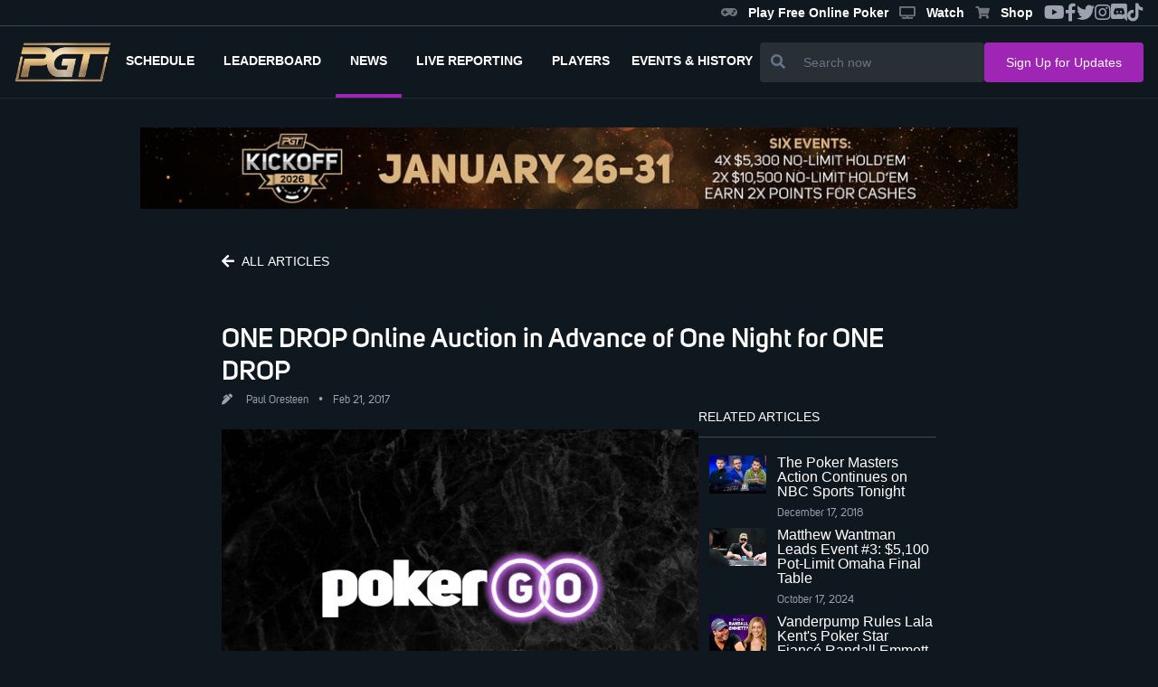

--- FILE ---
content_type: text/html
request_url: https://www.pgt.com/news/one-drop-online-auction
body_size: 6547
content:
<!DOCTYPE html>
<html lang="en">
	<head>
		<meta charset="utf-8" />
		<link rel="icon" href="../favicon-16x16.png" />
		<meta name="viewport" content="width=device-width" />
		
		<link href="../_app/immutable/assets/0.9c2d6043.css" rel="stylesheet">
		<link href="../_app/immutable/assets/PgtButton.4aba8be6.css" rel="stylesheet">
		<link href="../_app/immutable/assets/PgtNewsTitle.9f6eb57c.css" rel="stylesheet">
		<link href="../_app/immutable/assets/PgtNewsCard.c0e6d497.css" rel="stylesheet"><title>ONE DROP Online Auction in Advance of One Night for ONE DROP | PGT</title><!-- HEAD_svelte-2cgong_START --><meta property="og:locale" content="en_US"><meta property="og:type" content="website"><meta property="og:site_name" content="PokerGO Tour"><meta property="og:image:width" content="800"><meta property="og:image:height" content="520"><meta property="og:title" content="ONE DROP Online Auction in Advance of One Night for ONE DROP | PGT"><meta property="og:url" content="https://www.pgt.com/news/one-drop-online-auction"><meta property="og:image" content="https://pgt.pokergomedia.com/cdn-cgi/image/fit=contain,width=1280/2022/06/1bf704d2-pokergo-editorial-1200x800-1.png"><meta property="og:image:secure_url" content="https://pgt.pokergomedia.com/cdn-cgi/image/fit=contain,width=1280/2022/06/1bf704d2-pokergo-editorial-1200x800-1.png"><meta property="og:description" content="<p>The ONE DROP Foundation which gave poker the first $1 million charity driven poker tournament, The Big One for ONE DROP and in alternating years the $111,111 High Roller, has <a href=&quot;https://www.charitybuzz.com/support/OneDrop&quot; target=&quot;_blank&quot;>an exclusive online luxury auction</a> to benefit One Ni..."><meta property="twitter:site" content="@PokerGONews"><meta property="twitter:creator" content="@PokerGONews"><meta name="twitter:title" content="ONE DROP Online Auction in Advance of One Night for ONE DROP | PGT"><meta name="twitter:image" content="https://pgt.pokergomedia.com/cdn-cgi/image/fit=contain,width=1280/2022/06/1bf704d2-pokergo-editorial-1200x800-1.png"><meta name="twitter:description" content="<p>The ONE DROP Foundation which gave poker the first $1 million charity driven poker tournament, The Big One for ONE DROP and in alternating years the $111,111 High Roller, has <a href=&quot;https://www.charitybuzz.com/support/OneDrop&quot; target=&quot;_blank&quot;>an exclusive online luxury auction</a> to benefit One Ni..."><meta name="description" content="<p>The ONE DROP Foundation which gave poker the first $1 million charity driven poker tournament, The Big One for ONE DROP and in alternating years the $111,111 High Roller, has <a href=&quot;https://www.charitybuzz.com/support/OneDrop&quot; target=&quot;_blank&quot;>an exclusive online luxury auction</a> to benefit One Ni..."><!-- HEAD_svelte-2cgong_END -->
		<script async src="https://platform.twitter.com/widgets.js" charset="utf-8"></script>
		<link rel="stylesheet" href="https://cdnjs.cloudflare.com/ajax/libs/font-awesome/5.15.1/css/all.min.css" />
		<script src="https://cdnjs.cloudflare.com/ajax/libs/flowbite/1.8.1/flowbite.min.js"></script>
	</head>
	<body data-sveltekit-preload-data="hover">
		<div style="display: contents">


<div id="app" class="2xl:container mx-auto relative">
  <div class=" z-30 flex justify-between items-center border-b border-solid border-primary-100 svelte-1jkwd39"><div class="flex items-center">

    </div>
  <ul class="hidden md:flex gap-4 text-gray-400 text-xl mr-4 items-center sm:hidden lg:flex"><div class="flex gap-5">

  
</div>
    <li class="hover:text-secondary-300 text-xs"><a href="https://playpokergo.onelink.me/YuJc/itzczsn8" target="_blank" class="header-link svelte-1jkwd39"><i class="fas fa-solid fa-gamepad icon svelte-1jkwd39"></i>Play Free Online Poker
      </a></li>
    <li class="hover:text-secondary-300 text-xs"><a href="https://www.pokergo.com/" target="_blank" class="header-link svelte-1jkwd39"><i class="fas fa-solid fa-tv icon svelte-1jkwd39"></i>Watch
      </a></li>
    <li class="hover:text-secondary-300 text-xs"><a href="https://shop.pokergo.com/" target="_blank" class="header-link svelte-1jkwd39"><i class="fas fa-shopping-cart icon svelte-1jkwd39"></i>Shop
      </a></li>
    <li class="hover:text-secondary-300"><a href="https://www.youtube.com/channel/UCOPw3R-TUUNqgN2bQyidW2w" target="_blank"><i class="fab fa-youtube"></i></a></li>
    <li class="hover:text-secondary-300"><a href="https://www.facebook.com/pokergo" target="_blank"><i class="fab fa-facebook-f"></i></a></li>
    <li class="hover:text-secondary-300"><a href="https://twitter.com/Pokergonews" target="_blank"><i class="fab fa-twitter"></i></a></li>
    <li class="hover:text-secondary-300"><a href="https://www.instagram.com/pokergonews/?hl=en" target="_blank"><i class="fab fa-instagram"></i></a></li>
    <li class="hover:text-secondary-300"><a href="https://discord.gg/pokergo" target="_blank"><i class="fab fa-discord"></i></a></li>
    <li class="hover:text-secondary-300"><a href="https://www.tiktok.com/@pokergo" target="_blank"><i class="fab fa-tiktok"></i></a></li></ul>
</div>
  <div><section class="!h-20 flex justify-between w-full h-full border-b border-solid border-gray-800 px-4 lg:gap-5 lg:gap-10"><a href="/" class="hover:text-secondary-300 flex items-center"><div><img src="/_app/immutable/assets/pgtlogo.7e613681.png" alt="Logo-PGT" class="object-contain h-11"></div></a>
    <div class="flex justify-end z-40"><div class="fixed lg:hidden top-0 left-0 right-0 w-full h-full z-20 bg-primary-600 transform transition-all delay-300 duration-75     translate-x-full"></div>
      <div class="fixed flex flex-col py-4 lg:p-0 top-0 right-0 bottom-0 w-4/5 max-w-sm overflow-visible bg-primary-300 z-40 transform transition delay-200 duration-500 lg:relative lg:flex-row lg:max-w-none lg:w-full lg:justify-between lg:z-0 lg:bg-transparent lg:transform-none lg:transition-none overscroll-none translate-x-full"><div class="lg:hidden absolute top-0 right-0 m-2 p-2 cursor-pointer text-white"><i class="fas fa-times icon"></i></div>

        <ul class="flex flex-col mt-6 uppercase text-white font-bold lg:flex-row lg:mt-0"><li class="flex-shrink-0 relative lg:border-b-4 border-solid lg:border-transparent lg:flex lg:items-center lg:px-2  lg:hidden svelte-c0spgd"><a href="/" class="block py-3 px-8 lg:px-2 font-unisans text-sm lg:text-xs xl:text-sm"><span class="lg:ml-0 ml-1">Home</span>
                </a>
            </li><li class="flex-shrink-0 relative lg:border-b-4 border-solid lg:border-transparent lg:flex lg:items-center lg:px-2   svelte-c0spgd"><a href="/schedule" class="block py-3 px-8 lg:px-2 font-unisans text-sm lg:text-xs xl:text-sm"><span class="lg:ml-0 ml-1">Schedule</span>
                </a>
            </li><li class="flex-shrink-0 relative lg:border-b-4 border-solid lg:border-transparent lg:flex lg:items-center lg:px-2   svelte-c0spgd"><a href="/leaderboard" class="block py-3 px-8 lg:px-2 font-unisans text-sm lg:text-xs xl:text-sm"><span class="lg:ml-0 ml-1">Leaderboard</span>
                </a>
            </li><li class="flex-shrink-0 relative lg:border-b-4 border-solid lg:border-transparent lg:flex lg:items-center lg:px-2 active-route bg-gray-800 border-l-4 lg:border-l-0 lg:border-b-4 lg:bg-transparent  svelte-c0spgd"><a href="/news" class="block py-3 px-8 lg:px-2 font-unisans text-sm lg:text-xs xl:text-sm"><span class="lg:ml-0">news</span>
                </a>
            </li><li class="flex-shrink-0 relative lg:border-b-4 border-solid lg:border-transparent lg:flex lg:items-center lg:px-2   svelte-c0spgd"><a href="/live-reporting" class="block py-3 px-8 lg:px-2 font-unisans text-sm lg:text-xs xl:text-sm"><span class="lg:ml-0 ml-1">Live Reporting</span>
                </a>
            </li><li class="flex-shrink-0 relative lg:border-b-4 border-solid lg:border-transparent lg:flex lg:items-center lg:px-2   svelte-c0spgd"><a href="/players" class="block py-3 px-8 lg:px-2 font-unisans text-sm lg:text-xs xl:text-sm"><span class="lg:ml-0 ml-1">Players</span>
                </a>
            </li>
          <li class="relative lg:border-b-4 border-solid lg:border-transparent lg:flex lg:items-center lg:px-2  svelte-c0spgd"><button id="dropdownNavbarLink" data-dropdown-toggle="dropdownNavbar" class="flex-shrink-0 flex items-center justify-between w-full py-3  md:border-0  md:w-auto dark:text-white dark:focus:text-white dark:border-gray-700 
               svelte-c0spgd"><span class="text-sm lg:text-xs xl:text-sm">EVENTS &amp; HISTORY</span></button>
            <div id="dropdownNavbar" class="z-10 lg:translate-x-0 lg:rounded-tl-none lg:rounded-tr-none hidden font-normal bg-white divide-y divide-gray-100 rounded-lg shadow w-44 dark:bg-gray-700 dark:divide-gray-600 svelte-c0spgd"><ul class="py-2 text-sm text-gray-700 dark:text-gray-400" aria-labelledby="dropdownLargeButton"><li aria-labelledby="dropdownNavbarLink"><button id="doubleDropdownButton" data-dropdown-toggle="PGT Championship" data-dropdown-placement="right-start" type="button" class="flex items-center justify-between w-full px-4 py-2 hover:bg-gray-100 dark:hover:bg-gray-600 dark:hover:text-white svelte-c0spgd"><a href="https://www.pgt.com/pgt-championship" class="text-left">PGT Championship</a></button>
                  </li><li aria-labelledby="dropdownNavbarLink"><button id="doubleDropdownButton" data-dropdown-toggle="Super High Roller Bowl" data-dropdown-placement="right-start" type="button" class="flex items-center justify-between w-full px-4 py-2 hover:bg-gray-100 dark:hover:bg-gray-600 dark:hover:text-white svelte-c0spgd"><a href="https://www.pgt.com/super-high-roller-bowl" class="text-left">Super High Roller Bowl</a></button>
                  </li><li aria-labelledby="dropdownNavbarLink"><button id="doubleDropdownButton" data-dropdown-toggle="Poker Masters" data-dropdown-placement="right-start" type="button" class="flex items-center justify-between w-full px-4 py-2 hover:bg-gray-100 dark:hover:bg-gray-600 dark:hover:text-white svelte-c0spgd"><a href="https://www.pgt.com/poker-masters" class="text-left">Poker Masters</a></button>
                  </li><li aria-labelledby="dropdownNavbarLink"><button id="doubleDropdownButton" data-dropdown-toggle="U.S. Poker Open" data-dropdown-placement="right-start" type="button" class="flex items-center justify-between w-full px-4 py-2 hover:bg-gray-100 dark:hover:bg-gray-600 dark:hover:text-white svelte-c0spgd"><a href="https://www.pgt.com/us-poker-open" class="text-left">U.S. Poker Open</a></button>
                  </li><li aria-labelledby="dropdownNavbarLink"><button id="doubleDropdownButton" data-dropdown-toggle="PokerGO Cup" data-dropdown-placement="right-start" type="button" class="flex items-center justify-between w-full px-4 py-2 hover:bg-gray-100 dark:hover:bg-gray-600 dark:hover:text-white svelte-c0spgd"><a href="https://www.pgt.com/pokergo-cup" class="text-left">PokerGO Cup</a></button>
                  </li><li aria-labelledby="dropdownNavbarLink"><button id="doubleDropdownButton" data-dropdown-toggle="PGT PLO Series" data-dropdown-placement="right-start" type="button" class="flex items-center justify-between w-full px-4 py-2 hover:bg-gray-100 dark:hover:bg-gray-600 dark:hover:text-white svelte-c0spgd"><a href="https://www.pgt.com/pgt-plo-series" class="text-left">PGT PLO Series</a></button>
                  </li><li aria-labelledby="dropdownNavbarLink"><button id="doubleDropdownButton" data-dropdown-toggle="Satellites" data-dropdown-placement="right-start" type="button" class="flex items-center justify-between w-full px-4 py-2 hover:bg-gray-100 dark:hover:bg-gray-600 dark:hover:text-white svelte-c0spgd"><a href="https://www.pgt.com/satellites" class="text-left">Satellites</a></button>
                  </li></ul></div></li></ul>
        <div class="flex px-6 mt-6 lg:hidden"><a href="https://shop.pokergo.com/" target="_blank" class="flex flex-col gap-1 items-center justify-center w-full py-2 ml-4 rounded border border-solid border-gray-500 text-gray-500"><i class="fas fa-shopping-cart icon"></i><span class="text-white text-xs font-bold">Shop</span></a></div>

        <div class="lg:hidden flex flex-col px-6 py-8 mt-6 border-t border-solid border-gray-700"><div class="flex flex-col text-gray-400 text-sm font-unisans-regular"><a href="/podcast" class="hover:text-secondary-300">Podcast </a>
            <a href="/press-releases" class="mt-2 hover:text-secondary-300">Press Releases </a>
            <a target="_blank" href="/privacy-policy" class="mt-2 hover:text-secondary-300">Privacy Policy
            </a>
            <a target="_blank" href="/terms-of-use" class="mt-2 hover:text-secondary-300">Terms of Use
            </a>
            <a href="/news" class="mt-2 hover:text-secondary-300">News</a>
            <a href="/about" class="mt-2 hover:text-secondary-300">About</a>
            <a href="/contact-us" class="mt-2 hover:text-secondary-300">Contact </a>
            <a href="https://shop.pokergo.com" target="_blank" class="mt-2 hover:text-secondary-300">Shop</a></div>

          <div class="flex flex-col lg:flex-row items-center mt-10"><div class="text-white font-unisans-regular text-2xl text-center lg:flex lg:wrap lg:text-sm"><p>Watch anywhere.</p>
              <p>On multiple devices.</p></div>
            <div class="flex items-center flex-row mt-4"><a href="https://apps.apple.com/us/app/pokergo-stream-poker-tv/id1235783484"><img src="/images/apple.png" class="w-full lg:w-40" alt="app store"></a>
              <a class="ml-4" href="https://play.google.com/store/apps/details?id=com.pokercentral.poker&hl=en_US&gl=US"><img src="/images/google.png" class="w-full lg:w-40" alt="google play"></a></div></div></div>
        <div class="lg:hidden flex flex-col items-center lg:flex-row lg:justify-between lg:px-20 py-4 border-t border-gray-700 border-solid"><div class="flex text-white text-2xl"><a href="https://www.youtube.com/channel/UCOPw3R-TUUNqgN2bQyidW2w" target="_blank" class="hover:text-secondary-300"><i class="fab fa-youtube" style="font-size: 20px"></i></a>
            <a href="https://www.facebook.com/pokergo" target="_blank" class="ml-6 hover:text-secondary-300"><i class="fab fa-facebook-f" style="font-size: 20px"></i></a>
            <a href="https://twitter.com/Pokergonews" target="_blank" class="ml-6 hover:text-secondary-300"><i class="fab fa-twitter" style="font-size: 20px"></i></a>
            <a href="https://www.instagram.com/pokergonews/?hl=en" target="_blank" class="ml-6 hover:text-secondary-300"><i class="fab fa-instagram" style="font-size: 20px"></i></a>
            <a href="https://discord.gg/pokergo" target="_blank" class="ml-6 hover:text-secondary-300"><i class="fab fa-discord" style="font-size: 20px"></i></a>
            <a href="https://tiktok.com/@pokergo" target="_blank" class="ml-6 hover:text-secondary-300"><i class="fab fa-tiktok" style="font-size: 20px"></i></a></div>
          <div class="mt-4 lg:mt-0"><p class="text-gray-400 text-sm mr-0 lg:mr-6">© 2026 PokerGo ®. All Rights Reserved.
            </p></div></div></div>
      <div class="flex items-center px-2 text-2xl text-gray-200 lg:hidden"><div class="flex"><div class="ml-2"><i class="fas fa-search icon"></i></div></div>
        <div class="ml-6"><i class="fas fa-bars icon"></i></div></div></div>

    <div class="hidden flex-grow px-6 mt-4 lg:flex lg:items-center lg:flex-nowrap lg:gap-7 lg:px-0 lg:mt-0 lg:justify-end"><div class="flex flex-grow items-center justify-end lg:justify-end md:justify-end w-full lg:w-2/4 md:w-2/5 hidden lg:flex"><div class="flex-grow bg-primary-400 rounded flex w-full sm:w-auto"><button class="px-3 text-white bg-transparent"><i class="fas fa-search text-md text-slate-500"></i></button>
    <input type="text" class="px-2 py-3 w-full text-sm border-none border-slate-900 bg-transparent text-white focus:outline-none focus:ring-0" placeholder="Search now" value=""></div></div>
      <div class="flex hidden xl:block"><button style="" class="w-full pgt-btn pgt-btn--secondary pgt-text--primary px-6 py-3 svelte-16x4j6i" to="" href="" >
  <span class="whitespace-nowrap text-sm">Sign Up for Updates</span>
  
</button></div></div>

    </section>
  
</div>
  <div style="flex: 1 1 0%;"><div style="flex: 1">

<div><div class="mt-8"><section><div class=" flex w-full justify-center"><img class="w-11/12 hidden sm:block h-auto max-h-60px sm:w-970px sm:h-90px max-w-full object-cover cursor-pointer" src="https://pgt.pokergomedia.com/cdn-cgi/image/fit=contain,width=1000/banners/16759597-3880X3606.jpg" alt="">
      <img class="w-11/12 block sm:hidden h-auto max-h-60px sm:w-970px sm:h-90px max-w-full object-cover cursor-pointer" src="https://pgt.pokergomedia.com/cdn-cgi/image/fit=contain,width=1000/banners/65b6def6-3880X3606.jpg" alt=""></div></section></div>

  <div class="flex flex-col w-full lg:w-2/3 mx-auto mt-10 px-8 gap-8 mb-10"><div class="relative w-full"><div class="mb-12"><button style="
              background: transparent;
              padding-left: 0;
              justify-content: flex-start;
              gap: 10px;
            " class="w-40 pgt-btn pgt-btn--gray pgt-text--primary px-3 py-2 svelte-16x4j6i" to="" href="" ><i class="mr-3 xs:mr-2 fas fa-arrow-left svelte-16x4j6i"></i>
  <span class="whitespace-nowrap text-sm">ALL ARTICLES</span>
  
</button></div>
      <div class=""><div class="flex sm:flex-row flex-col sm:items-center items-start cursor-pointer"><h1 class="font-unisans-semibold text-xl sm:text-3xl text-white mr-4"><a href="/news/one-drop-online-auction">ONE DROP Online Auction in Advance of One Night for ONE DROP</a></h1>
    </div>
  <div class="flex sm:flex-row flex-col items-start sm:items-center font-unisans-regular text-xs text-gray-400 sm:mt-2 sm:py-0 py-2">

    

    

    

    <span class="mr-4 cursor-pointer"><i class="fas fa-pen-alt mr-3"></i>
        <span><a href="/author/paul-oresteen">Paul Oresteen</a></span>
        <span class="mx-2">•</span>
          <span>Feb 21, 2017</span></span></div>
  </div>
      <div class="w-full flex lg:flex-row flex-col gap-10"><div class="mt-6 lg:w-4/6 min-h-300px"><div class="lg:w-full flex flex-col relative svelte-18vqq1z"><div class="relative w-full"><div class="w-full overflow-hidden z-10"><a href="/news/one-drop-online-auction"><img class="object-cover w-full z-20" src="https://pgt.pokergomedia.com/cdn-cgi/image/fit=contain,width=1280,quality=65/2022/06/1bf704d2-pokergo-editorial-1200x800-1.png" alt="Featured News Card"></a></div>
      <div class="absolute bottom-0 w-full z-20 h-ol svelte-18vqq1z"></div></div>
    
    <div class="absolute bottom-0  max-h-full z-30 px-4 pb-4 w-full mt-4 svelte-18vqq1z"><div class="lg:block mb-2 hidden">
          <div class="font-bold text-slate-700 leading-snug text-white font-unisans-regular"></div>
        </div>
      
      
      
      </div>
</div></div>
        <div class="hidden sm:block lg:w-2/6"><p class="uppercase font-unisans border-b border text-sm text-white pb-3" style="border-bottom:.5px solid #f7f7f738">Related Articles
          </p>
          <div class="flex lg:flex-col flex-col gap-4 mt-5 overflow-hidden"><div class="min-h-200px flex lg:flex-col flex-col gap-4"><div class=" cursor-pointer w-full mb-2 svelte-4k0g1u"><div class="sm:flex flex-row justify-items-stretch w-full"><div class="flex-shrink-0 relative order-last sm:order-first w-full sm:w-1/3 sm:px-1 md:px-3"><div><a href="/news/wsop-2025-day-2-recap-keokham-wins-first-wsop-bracelet-of-2025-jake-schwartz-leads-5000-nlhe-event"><img class="w-full h-full object-center object-cover z-10" src="https://pgt.pokergomedia.com/cdn-cgi/image/fit=contain,width=1600,quality=65/WSOP2025Event02WinnerPhoviengKeokham2025WSOPMiguelCMC20265019a02f08ff0d4f6fabab1f20681fd384.jpg" alt="WSOP 2025 Day 2 Recap: Keokham Wins First WSOP Bracelet of 2025, Jake Schwartz Leads $5,000 NLHE Event"></a></div>
        </div>
      <div class="w-full sm:w-1/3 flex-grow flex flex-col justify-start mt-5 sm:mt-0"><p class="false false text-white svelte-4k0g1u"><a href="/news/wsop-2025-day-2-recap-keokham-wins-first-wsop-bracelet-of-2025-jake-schwartz-leads-5000-nlhe-event">WSOP 2025 Day 2 Recap: Keokham Wins First WSOP Bracelet of 2025, Jake Schwartz Leads $5,000 NLHE Event</a></p>
        <div class="flex items-center">
          <span class="text-xs font-unisans-regular cursor-pointer text-gray-400 pt-2">
              <span></span>
              

              May 29, 2025</span></div>
        
        
        </div></div>
</div><div class=" cursor-pointer w-full mb-2 svelte-4k0g1u"><div class="sm:flex flex-row justify-items-stretch w-full"><div class="flex-shrink-0 relative order-last sm:order-first w-full sm:w-1/3 sm:px-1 md:px-3"><div><a href="/news/heads-up-with-remko-jared-tendler"><img class="w-full h-full object-center object-cover z-10" src="https://pgt.pokergomedia.com/cdn-cgi/image/fit=contain,width=1600,quality=65/2018/06/HU9.jpg" alt="Heads Up with Remko – Jared Tendler"></a></div>
        </div>
      <div class="w-full sm:w-1/3 flex-grow flex flex-col justify-start mt-5 sm:mt-0"><p class="false false text-white svelte-4k0g1u"><a href="/news/heads-up-with-remko-jared-tendler">Heads Up with Remko – Jared Tendler</a></p>
        <div class="flex items-center">
          <span class="text-xs font-unisans-regular cursor-pointer text-gray-400 pt-2">
              <span></span>
              

              June 28, 2018</span></div>
        
        
        </div></div>
</div><div class=" cursor-pointer w-full mb-2 svelte-4k0g1u"><div class="sm:flex flex-row justify-items-stretch w-full"><div class="flex-shrink-0 relative order-last sm:order-first w-full sm:w-1/3 sm:px-1 md:px-3"><div><a href="/news/sons-of-poker-anarchy-stars-the-galfonds"><img class="w-full h-full object-center object-cover z-10" src="https://pgt.pokergomedia.com/cdn-cgi/image/fit=contain,width=1600,quality=65/PhilGalfond_SOA.jpg" alt="Sons of Poker Anarchy Stars the Galfonds"></a></div>
        </div>
      <div class="w-full sm:w-1/3 flex-grow flex flex-col justify-start mt-5 sm:mt-0"><p class="false false text-white svelte-4k0g1u"><a href="/news/sons-of-poker-anarchy-stars-the-galfonds">Sons of Poker Anarchy Stars the Galfonds</a></p>
        <div class="flex items-center">
          <span class="text-xs font-unisans-regular cursor-pointer text-gray-400 pt-2">
              <span></span>
              

              December 3, 2018</span></div>
        
        
        </div></div>
</div></div>

            <div><div class="flex items-center sm:ml-3"><p class="mr-6 font-unisans-semibold text-xs text-white uppercase">Share this
                </p>
                <a href="facebookShare" target="_blank" class="mr-4 text-gray-500 text-lg hover:text-secondary-300"><i class="fab fa-facebook-f"></i></a>
                <a href="twitterShare" target="_blank" class="mr-4 text-gray-500 text-lg hover:text-secondary-300"><i class="fab fa-twitter"></i></a>
                <a href="/cdn-cgi/l/email-protection#dde2bfb2b9a4e0b5a9a9adaee7f2f2aaaaaaf3adbaa9f3beb2b0f2b3b8aaaef2b2b3b8f0b9afb2adf0b2b3b1b4b3b8f0bca8bea9b4b2b3" target="_blank" class="mr-4 text-gray-500 text-lg hover:text-secondary-300"><i class="fas fa-envelope"></i></a></div></div></div></div></div>
      <div class="w-full mt-10 gap-8 mb-10 flex-col lg:flex-row"><div class="w-full flex flex-row gap-10 news-detail__main min-h-100px"><div class="text-sm mb-2 text-gray-400 w-full lg:w-6/6"><div><div><div><!-- HTML_TAG_START --><p>The ONE DROP Foundation which gave poker the first $1 million charity driven poker tournament, The Big One for ONE DROP and in alternating years the $111,111 High Roller, has <a href="https://www.charitybuzz.com/support/OneDrop" target="_blank">an exclusive online luxury auction</a> to benefit One Night for One Drop.</p>
<p> </p>
<!-- HTML_TAG_END --></div>
    </div><div><div><div></div>
        </div>
    </div><div><div><!-- HTML_TAG_START -->
<p> <script data-cfasync="false" src="/cdn-cgi/scripts/5c5dd728/cloudflare-static/email-decode.min.js"></script><script async src="//platform.twitter.com/widgets.js" charset="utf-8"></script> </p>
<p> The online auction in advance of the fundraiser includes private 10-hour flight on a Bombardier Challenger 350, a vacation with Sir Richard Branson at the Necker Cup in the British Virgin Islands and private poker lessons with Poker Central ambassador Daniel Negreanu.</p>
<p>The&nbsp;<a href="https://onenight.onedrop.org/en/" target="_blank">One Night for One Drop</a>&nbsp;is a VIP event at New York-New York Zumanity Theatre in Las Vegas on March 3rd. The cast of Cirque Du Soleil created a one night only performance for the fifth annual event.</p>
<p> Other items up for auction include original artwork, Las Vegas experiences spanning from Steve Aoki, Jennifer Lopez to Donnie and Marie and even a four-day session at Tree Sound Studios in Atlanta.</p>
<p> Cirque Du Soleil released a sneak peak of the special performance.</p>
<p> <!-- HTML_TAG_END --></div>
    </div><div><div><div></div>
        </div>
    </div><div><div><!-- HTML_TAG_START --></p>
<p> Olympian and poker enthusiast Michael Phelps is advertised for the event, alongside Jon Legend, Britney Spears and Danny Elfman.</p>
<p> Negreanu said that if anyone is looking for a gift for the All-Time money winner would be the Branson vacation. The tennis event is the most exclusive Pro-Am in the world November 27 &ndash; December 2, 2017.</p>
<!-- HTML_TAG_END --></div>
    </div></div>
            </div></div>
        </div>
      
      <div class="sm:hidden"><p class="uppercase font-unisans border-b border text-sm text-white pb-3" style="border-bottom:.5px solid #f7f7f738">Related Articles
        </p>
        <div class="flex lg:flex-col flex-col gap-4 mt-5 overflow-hidden"><div class=" cursor-pointer w-full mb-2 svelte-4k0g1u"><div class="sm:flex flex-row justify-items-stretch w-full"><div class="flex-shrink-0 relative order-last sm:order-first w-full sm:w-1/3 sm:px-1 md:px-3"><div><a href="/news/wsop-2025-day-2-recap-keokham-wins-first-wsop-bracelet-of-2025-jake-schwartz-leads-5000-nlhe-event"><img class="w-full h-full object-center object-cover z-10" src="https://pgt.pokergomedia.com/cdn-cgi/image/fit=contain,width=1600,quality=65/WSOP2025Event02WinnerPhoviengKeokham2025WSOPMiguelCMC20265019a02f08ff0d4f6fabab1f20681fd384.jpg" alt="WSOP 2025 Day 2 Recap: Keokham Wins First WSOP Bracelet of 2025, Jake Schwartz Leads $5,000 NLHE Event"></a></div>
        </div>
      <div class="w-full sm:w-1/3 flex-grow flex flex-col justify-start mt-5 sm:mt-0"><p class="false false text-white svelte-4k0g1u"><a href="/news/wsop-2025-day-2-recap-keokham-wins-first-wsop-bracelet-of-2025-jake-schwartz-leads-5000-nlhe-event">WSOP 2025 Day 2 Recap: Keokham Wins First WSOP Bracelet of 2025, Jake Schwartz Leads $5,000 NLHE Event</a></p>
        <div class="flex items-center">
          <span class="text-xs font-unisans-regular cursor-pointer text-gray-400 pt-2">
              <span></span>
              

              May 29, 2025</span></div>
        
        
        </div></div>
</div><div class=" cursor-pointer w-full mb-2 svelte-4k0g1u"><div class="sm:flex flex-row justify-items-stretch w-full"><div class="flex-shrink-0 relative order-last sm:order-first w-full sm:w-1/3 sm:px-1 md:px-3"><div><a href="/news/heads-up-with-remko-jared-tendler"><img class="w-full h-full object-center object-cover z-10" src="https://pgt.pokergomedia.com/cdn-cgi/image/fit=contain,width=1600,quality=65/2018/06/HU9.jpg" alt="Heads Up with Remko – Jared Tendler"></a></div>
        </div>
      <div class="w-full sm:w-1/3 flex-grow flex flex-col justify-start mt-5 sm:mt-0"><p class="false false text-white svelte-4k0g1u"><a href="/news/heads-up-with-remko-jared-tendler">Heads Up with Remko – Jared Tendler</a></p>
        <div class="flex items-center">
          <span class="text-xs font-unisans-regular cursor-pointer text-gray-400 pt-2">
              <span></span>
              

              June 28, 2018</span></div>
        
        
        </div></div>
</div><div class=" cursor-pointer w-full mb-2 svelte-4k0g1u"><div class="sm:flex flex-row justify-items-stretch w-full"><div class="flex-shrink-0 relative order-last sm:order-first w-full sm:w-1/3 sm:px-1 md:px-3"><div><a href="/news/sons-of-poker-anarchy-stars-the-galfonds"><img class="w-full h-full object-center object-cover z-10" src="https://pgt.pokergomedia.com/cdn-cgi/image/fit=contain,width=1600,quality=65/PhilGalfond_SOA.jpg" alt="Sons of Poker Anarchy Stars the Galfonds"></a></div>
        </div>
      <div class="w-full sm:w-1/3 flex-grow flex flex-col justify-start mt-5 sm:mt-0"><p class="false false text-white svelte-4k0g1u"><a href="/news/sons-of-poker-anarchy-stars-the-galfonds">Sons of Poker Anarchy Stars the Galfonds</a></p>
        <div class="flex items-center">
          <span class="text-xs font-unisans-regular cursor-pointer text-gray-400 pt-2">
              <span></span>
              

              December 3, 2018</span></div>
        
        
        </div></div>
</div>
          <div><div class="flex items-center sm:ml-3"><p class="mr-6 font-unisans-semibold text-xs text-white uppercase">Share this
              </p>
              <a href="https://www.facebook.com/share.php?u=https://www.pgt.com/news/one-drop-online-auction" target="_blank" class="mr-4 text-gray-500 text-lg hover:text-secondary-300"><i class="fab fa-facebook-f"></i></a>
              <a href="https://www.twitter.com/share?url=https://www.pgt.com/news/one-drop-online-auction&amp;text=ONE%20DROP%20Online%20Auction%20in%20Advance%20of%20One%20Night%20for%20ONE%20DROP" target="_blank" class="mr-4 text-gray-500 text-lg hover:text-secondary-300"><i class="fab fa-twitter"></i></a>
              <a href="/cdn-cgi/l/email-protection#1a2578757e6327726e6e6a692035356d6d6d346a7d6e3479757735747f6d693575747f377e68756a3775747673747f377b6f796e737574" target="_blank" class="mr-4 text-gray-500 text-lg hover:text-secondary-300"><i class="fas fa-envelope"></i></a></div></div></div></div>
      <div class="mt-6 flex flex-col gap-8 border-solid border-primary-100 pb-8"><div class="flex w-full border-t border-b border-solid border-primary-100 "><div class="p-4 gap-5 sm:gap-0 flex justify-between"><div class=" cursor-pointer w-full mb-2 svelte-4k0g1u"><div class="sm:flex flex-row justify-items-stretch w-full"><div class="flex-shrink-0 relative order-last sm:order-first w-full sm:w-1/3 sm:px-1 md:px-3"><div><a href="/news/pokerstars-sunday-million-11th-anniversary"><img class="w-full h-full object-center object-cover z-10" src="https://pgt.pokergomedia.com/cdn-cgi/image/fit=contain,width=1600,quality=65/2017/12/PStars20Millions.jpg" alt="PokerStars Guaranteeing Ten $1 Million First Place Prizes"></a></div>
        </div>
      <div class="w-full sm:w-1/3 flex-grow flex flex-col justify-start mt-5 sm:mt-0"><p class="false false text-white svelte-4k0g1u"><a href="/news/pokerstars-sunday-million-11th-anniversary">PokerStars Guaranteeing Ten $1 Million First Place Prizes</a></p>
        <div class="flex items-center">
          <span class="text-xs font-unisans-regular cursor-pointer text-gray-400 pt-2">
              <span></span>
              

              March 31, 2017</span></div>
        
        
        </div></div>
</div>
            <div class=" cursor-pointer w-full mb-2 svelte-4k0g1u"><div class="sm:flex flex-row justify-items-stretch w-full"><div class="flex-shrink-0 relative order-last sm:order-first w-full sm:w-1/3 sm:px-1 md:px-3"><div><a href="/news/wpt500-returns-to-aria"><img class="w-full h-full object-center object-cover z-10" src="https://pgt.pokergomedia.com/cdn-cgi/image/fit=contain,width=1600,quality=65/2022/06/1bf704d2-pokergo-editorial-1200x800-1.png" alt="WPT500 Returns To ARIA"></a></div>
        </div>
      <div class="w-full sm:w-1/3 flex-grow flex flex-col justify-start mt-5 sm:mt-0"><p class="false false text-white svelte-4k0g1u"><a href="/news/wpt500-returns-to-aria">WPT500 Returns To ARIA</a></p>
        <div class="flex items-center">
          <span class="text-xs font-unisans-regular cursor-pointer text-gray-400 pt-2">
              <span></span>
              

              March 31, 2017</span></div>
        
        
        </div></div>
</div></div></div></div></div></div>
</div></div></div>

  <footer class="flex flex-col border-t border-solid border-gray-700"><div class="flex flex-col mx-6 lg:mx-0 lg:flex-row lg:justify-between lg:px-20 py-8 items-center"><div class="flex flex-col lg:flex-row items-center"><div class="text-white font-unisans-regular text-2xl text-center lg:flex lg:wrap lg:text-sm"><p class="mr-0 lg:mr-1">Watch anywhere.</p>
          <p>On multiple devices.</p></div>
        <div class="flex items-center flex-row mt-4 lg:mt-0 lg:ml-4"><a href="https://apps.apple.com/us/app/pokergo-stream-poker-tv/id1235783484"><img src="/images/apple.png" class="w-full lg:w-40" alt="app shrefre"></a>
          <a class="ml-4" href="https://play.google.com/shrefre/apps/details?id=com.pokercentral.poker&hl=en_US&gl=US"><img src="/images/google.png" class="w-full lg:w-40" alt="google play"></a></div></div>
      <div class="w-full text-gray-400 text-lg sm:text-sm font-unisans-regular lg:order-first mt-10 lg:mt-0"><div class="flex flex-col sm:flex-row flex-nowrap justify-center gap-1 sm:gap-0"><a href="/press-releases" class="ml-2 sm:ml-4 hover:text-secondary-300">Press Releases</a>
          <a href="/podcast" class="ml-2 sm:ml-4 hover:text-secondary-300">Podcast </a>
          <a href="/satellites" class="ml-2 sm:ml-4 hover:text-secondary-300">Satellites </a>
          <a target="_blank" href="/privacy-policy" class="ml-2 sm:ml-4 hover:text-secondary-300">Privacy Policy</a>
          <a target="_blank" href="/terms-of-use" class="ml-2 sm:ml-4 hover:text-secondary-300">Terms of Use</a>
          <a href="/news" class="ml-2 sm:ml-4 hover:text-secondary-300">News</a>
          <a href="/about" class="ml-2 sm:ml-4 hover:text-secondary-300">About</a>
          <a href="/contact-us" class="ml-2 sm:ml-4 hover:text-secondary-300">Contact</a>
          <a href="/careers" class="ml-2 sm:ml-4 hover:text-secondary-300">Careers</a>
          <a href="https://shop.pokergo.com" target="_blank" class="ml-2 sm:ml-4 hover:text-secondary-300">Shop</a>

          <span class="ml-2 sm:ml-4 hover:text-secondary-300 cursor-pointer">Cookie Preferences</span></div>

        <div class="flex flex-col sm:flex-row flex-nowrap justify-center sm:mt-2"><a href="/dream-seat" class="ml-2 sm:ml-4 text-secondary-300 hover:text-secondary"><span class="hidden sm:inline">Click here to find out how to win a Dream Seat into the PGT Championship $1,000,000
              Freeroll
            </span>
            <span class="sm:hidden">Dream Seat </span></a></div></div></div>

    <div class="lg:px-4"><div class="flex flex-col items-center lg:flex-row lg:justify-between lg:px-20 py-4 border-t border-gray-700 border-solid"><div class="flex text-white text-2xl"><a href="https://www.youtube.com/channel/UCOPw3R-TUUNqgN2bQyidW2w" target="_blank" class="ml-3 sm:ml-6 hover:text-secondary-300"><i class="fab fa-youtube" style="font-size: 20px"></i></a>
          <a href="https://www.facebook.com/pokergo" target="_blank" class="ml-3 sm:ml-6 hover:text-secondary-300"><i class="fab fa-facebook-f" style="font-size: 20px"></i></a>
          <a href="https://twitter.com/Pokergonews" target="_blank" class="ml-3 sm:ml-6 hover:text-secondary-300"><i class="fab fa-twitter" style="font-size: 20px"></i></a>
          <a href="https://www.instagram.com/pokergonews/?hl=en" target="_blank" class="ml-3 sm:ml-6 hover:text-secondary-300"><i class="fab fa-instagram" style="font-size: 20px"></i></a>
          <a href="https://discord.gg/pokergo" target="_blank" class="ml-3 sm:ml-6 hover:text-secondary-300"><i class="fab fa-discord" style="font-size: 20px"></i></a>
          <a href="https://tikhrefk.com/@pokergo" target="_blank" class="ml-3 sm:ml-6 hover:text-secondary-300"><i class="fab fa-tikhrefk" style="font-size: 20px"></i></a></div>
        <div class="mt-4 lg:mt-0"><p class="text-gray-400 text-sm mr-0 lg:mr-6">© 2026 PokerGO LLC. All Rights Reserved.
          </p></div></div></div></footer>

</div>


			
			<script data-cfasync="false" src="/cdn-cgi/scripts/5c5dd728/cloudflare-static/email-decode.min.js"></script><script>
				{
					__sveltekit_1j3chgb = {
						base: new URL("..", location).pathname.slice(0, -1),
						env: {"PUBLIC_API_ADDRESS":"https://api.pgt.com/v1/api","PUBLIC_GOOGLE_ANALYTICS_ID":"G-B1NDJDTXTM","PUBLIC_ACCESS_TOKEN":"585090PA87G3498714ER5","PUBLIC_API_KEYk":"1345dbf753515df1e8775d9a5a8bb69e","PUBLIC_DASHBOARD_BASE_URL":"https://pgt-dashboard.dev.poker","PUBLIC_RECAPTCHA_KEY":"6LcO7tEmAAAAACPTfVPzGvCq0_KZ7X7qmK2qtJQ0"}
					};

					const element = document.currentScript.parentElement;

					const data = [null,null];

					Promise.all([
						import("../_app/immutable/entry/start.757656c5.js"),
						import("../_app/immutable/entry/app.cee31724.js")
					]).then(([kit, app]) => {
						kit.start(app, element, {
							node_ids: [0, 13],
							data,
							form: null,
							error: null
						});
					});
				}
			</script>
		</div>
	</body>
</html>


--- FILE ---
content_type: application/javascript
request_url: https://www.pgt.com/_app/immutable/entry/start.757656c5.js
body_size: 9125
content:
import{D as Te,a3 as ye}from"../chunks/index.1c0c7817.js";import{S as Be,a as Ke,I as V,g as Ce,f as Ve,b as we,e as le,s as M,h as ee,i as _e,j as K,P as qe,k as We}from"../chunks/singletons.83a5a276.js";import{R as Fe,H as te}from"../chunks/control.f5b05b5f.js";function Xe(n,o){return n==="/"||o==="ignore"?n:o==="never"?n.endsWith("/")?n.slice(0,-1):n:o==="always"&&!n.endsWith("/")?n+"/":n}function Ze(n){return n.split("%25").map(decodeURI).join("%25")}function Qe(n){for(const o in n)n[o]=decodeURIComponent(n[o]);return n}const et=["href","pathname","search","searchParams","toString","toJSON"];function tt(n,o){const d=new URL(n);for(const i of et)Object.defineProperty(d,i,{get(){return o(),n[i]},enumerable:!0,configurable:!0});return nt(d),d}function nt(n){Object.defineProperty(n,"hash",{get(){throw new Error("Cannot access event.url.hash. Consider using `$page.url.hash` inside a component instead")}})}const at="/__data.json";function rt(n){return n.replace(/\/$/,"")+at}function ze(n){try{return JSON.parse(sessionStorage[n])}catch{}}function Me(n,o){const d=JSON.stringify(o);try{sessionStorage[n]=d}catch{}}function ot(...n){let o=5381;for(const d of n)if(typeof d=="string"){let i=d.length;for(;i;)o=o*33^d.charCodeAt(--i)}else if(ArrayBuffer.isView(d)){const i=new Uint8Array(d.buffer,d.byteOffset,d.byteLength);let u=i.length;for(;u;)o=o*33^i[--u]}else throw new TypeError("value must be a string or TypedArray");return(o>>>0).toString(36)}const fe=window.fetch;window.fetch=(n,o)=>((n instanceof Request?n.method:(o==null?void 0:o.method)||"GET")!=="GET"&&ne.delete(ke(n)),fe(n,o));const ne=new Map;function it(n,o){const d=ke(n,o),i=document.querySelector(d);if(i!=null&&i.textContent){const{body:u,...f}=JSON.parse(i.textContent),k=i.getAttribute("data-ttl");return k&&ne.set(d,{body:u,init:f,ttl:1e3*Number(k)}),Promise.resolve(new Response(u,f))}return fe(n,o)}function st(n,o,d){if(ne.size>0){const i=ke(n,d),u=ne.get(i);if(u){if(performance.now()<u.ttl&&["default","force-cache","only-if-cached",void 0].includes(d==null?void 0:d.cache))return new Response(u.body,u.init);ne.delete(i)}}return fe(o,d)}function ke(n,o){let i=`script[data-sveltekit-fetched][data-url=${JSON.stringify(n instanceof Request?n.url:n)}]`;if(o!=null&&o.headers||o!=null&&o.body){const u=[];o.headers&&u.push([...new Headers(o.headers)].join(",")),o.body&&(typeof o.body=="string"||ArrayBuffer.isView(o.body))&&u.push(o.body),i+=`[data-hash="${ot(...u)}"]`}return i}const ct=/^(\[)?(\.\.\.)?(\w+)(?:=(\w+))?(\])?$/;function lt(n){const o=[];return{pattern:n==="/"?/^\/$/:new RegExp(`^${ut(n).map(i=>{const u=/^\[\.\.\.(\w+)(?:=(\w+))?\]$/.exec(i);if(u)return o.push({name:u[1],matcher:u[2],optional:!1,rest:!0,chained:!0}),"(?:/(.*))?";const f=/^\[\[(\w+)(?:=(\w+))?\]\]$/.exec(i);if(f)return o.push({name:f[1],matcher:f[2],optional:!0,rest:!1,chained:!0}),"(?:/([^/]+))?";if(!i)return;const k=i.split(/\[(.+?)\](?!\])/);return"/"+k.map((w,_)=>{if(_%2){if(w.startsWith("x+"))return be(String.fromCharCode(parseInt(w.slice(2),16)));if(w.startsWith("u+"))return be(String.fromCharCode(...w.slice(2).split("-").map(P=>parseInt(P,16))));const p=ct.exec(w);if(!p)throw new Error(`Invalid param: ${w}. Params and matcher names can only have underscores and alphanumeric characters.`);const[,T,x,S,N]=p;return o.push({name:S,matcher:N,optional:!!T,rest:!!x,chained:x?_===1&&k[0]==="":!1}),x?"(.*?)":T?"([^/]*)?":"([^/]+?)"}return be(w)}).join("")}).join("")}/?$`),params:o}}function ft(n){return!/^\([^)]+\)$/.test(n)}function ut(n){return n.slice(1).split("/").filter(ft)}function dt(n,o,d){const i={},u=n.slice(1);let f=0;for(let k=0;k<o.length;k+=1){const l=o[k];let w=u[k-f];if(l.chained&&l.rest&&f&&(w=u.slice(k-f,k+1).filter(_=>_).join("/"),f=0),w===void 0){l.rest&&(i[l.name]="");continue}if(!l.matcher||d[l.matcher](w)){i[l.name]=w;const _=o[k+1],p=u[k+1];_&&!_.rest&&_.optional&&p&&l.chained&&(f=0);continue}if(l.optional&&l.chained){f++;continue}return}if(!f)return i}function be(n){return n.normalize().replace(/[[\]]/g,"\\$&").replace(/%/g,"%25").replace(/\//g,"%2[Ff]").replace(/\?/g,"%3[Ff]").replace(/#/g,"%23").replace(/[.*+?^${}()|\\]/g,"\\$&")}function pt({nodes:n,server_loads:o,dictionary:d,matchers:i}){const u=new Set(o);return Object.entries(d).map(([l,[w,_,p]])=>{const{pattern:T,params:x}=lt(l),S={id:l,exec:N=>{const P=T.exec(N);if(P)return dt(P,x,i)},errors:[1,...p||[]].map(N=>n[N]),layouts:[0,..._||[]].map(k),leaf:f(w)};return S.errors.length=S.layouts.length=Math.max(S.errors.length,S.layouts.length),S});function f(l){const w=l<0;return w&&(l=~l),[w,n[l]]}function k(l){return l===void 0?l:[u.has(l),n[l]]}}async function ht(n){var o;for(const d in n)if(typeof((o=n[d])==null?void 0:o.then)=="function")return Object.fromEntries(await Promise.all(Object.entries(n).map(async([i,u])=>[i,await u])));return n}const gt=-1,mt=-2,yt=-3,wt=-4,_t=-5,bt=-6;function vt(n,o){if(typeof n=="number")return u(n,!0);if(!Array.isArray(n)||n.length===0)throw new Error("Invalid input");const d=n,i=Array(d.length);function u(f,k=!1){if(f===gt)return;if(f===yt)return NaN;if(f===wt)return 1/0;if(f===_t)return-1/0;if(f===bt)return-0;if(k)throw new Error("Invalid input");if(f in i)return i[f];const l=d[f];if(!l||typeof l!="object")i[f]=l;else if(Array.isArray(l))if(typeof l[0]=="string"){const w=l[0],_=o==null?void 0:o[w];if(_)return i[f]=_(u(l[1]));switch(w){case"Date":i[f]=new Date(l[1]);break;case"Set":const p=new Set;i[f]=p;for(let S=1;S<l.length;S+=1)p.add(u(l[S]));break;case"Map":const T=new Map;i[f]=T;for(let S=1;S<l.length;S+=2)T.set(u(l[S]),u(l[S+1]));break;case"RegExp":i[f]=new RegExp(l[1],l[2]);break;case"Object":i[f]=Object(l[1]);break;case"BigInt":i[f]=BigInt(l[1]);break;case"null":const x=Object.create(null);i[f]=x;for(let S=1;S<l.length;S+=2)x[l[S]]=u(l[S+1]);break;default:throw new Error(`Unknown type ${w}`)}}else{const w=new Array(l.length);i[f]=w;for(let _=0;_<l.length;_+=1){const p=l[_];p!==mt&&(w[_]=u(p))}}else{const w={};i[f]=w;for(const _ in l){const p=l[_];w[_]=u(p)}}return i[f]}return u(0)}const Ge=new Set(["load","prerender","csr","ssr","trailingSlash","config"]);[...Ge];const Et=new Set([...Ge]);[...Et];function kt(n){return n.filter(o=>o!=null)}const St="x-sveltekit-invalidated",z=ze(Be)??{},Q=ze(Ke)??{};function ve(n){z[n]=ee()}function Rt(n,o){var je;const d=pt(n),i=n.nodes[0],u=n.nodes[1];i(),u();const f=document.documentElement,k=[],l=[];let w=null;const _={before_navigate:[],after_navigate:[]};let p={branch:[],error:null,url:null},T=!1,x=!1,S=!0,N=!1,P=!1,G=!1,H=!1,q,$=(je=history.state)==null?void 0:je[V];$||($=Date.now(),history.replaceState({...history.state,[V]:$},"",location.href));const ue=z[$];ue&&(history.scrollRestoration="manual",scrollTo(ue.x,ue.y));let F,ae,Y;async function Se(){if(Y=Y||Promise.resolve(),await Y,!Y)return;Y=null;const e=new URL(location.href),t=X(e,!0);w=null;const r=ae={},a=t&&await he(t);if(r===ae&&a){if(a.type==="redirect")return re(new URL(a.location,e).href,{},[e.pathname],r);a.props.page!==void 0&&(F=a.props.page),q.$set(a.props)}}function Re(e){l.some(t=>t==null?void 0:t.snapshot)&&(Q[e]=l.map(t=>{var r;return(r=t==null?void 0:t.snapshot)==null?void 0:r.capture()}))}function Ae(e){var t;(t=Q[e])==null||t.forEach((r,a)=>{var s,c;(c=(s=l[a])==null?void 0:s.snapshot)==null||c.restore(r)})}function Ie(){ve($),Me(Be,z),Re($),Me(Ke,Q)}async function re(e,{noScroll:t=!1,replaceState:r=!1,keepFocus:a=!1,state:s={},invalidateAll:c=!1},g,m){return typeof e=="string"&&(e=new URL(e,Ce(document))),ce({url:e,scroll:t?ee():null,keepfocus:a,redirect_chain:g,details:{state:s,replaceState:r},nav_token:m,accepted:()=>{c&&(H=!0)},blocked:()=>{},type:"goto"})}async function Le(e){return w={id:e.id,promise:he(e).then(t=>(t.type==="loaded"&&t.state.error&&(w=null),t))},w.promise}async function oe(...e){const r=d.filter(a=>e.some(s=>a.exec(s))).map(a=>Promise.all([...a.layouts,a.leaf].map(s=>s==null?void 0:s[1]())));await Promise.all(r)}function Oe(e){var a;p=e.state;const t=document.querySelector("style[data-sveltekit]");t&&t.remove(),F=e.props.page,q=new n.root({target:o,props:{...e.props,stores:M,components:l},hydrate:!0}),Ae($);const r={from:null,to:{params:p.params,route:{id:((a=p.route)==null?void 0:a.id)??null},url:new URL(location.href)},willUnload:!1,type:"enter"};_.after_navigate.forEach(s=>s(r)),x=!0}async function W({url:e,params:t,branch:r,status:a,error:s,route:c,form:g}){let m="never";for(const b of r)(b==null?void 0:b.slash)!==void 0&&(m=b.slash);e.pathname=Xe(e.pathname,m),e.search=e.search;const v={type:"loaded",state:{url:e,params:t,branch:r,error:s,route:c},props:{constructors:kt(r).map(b=>b.node.component)}};g!==void 0&&(v.props.form=g);let y={},R=!F,A=0;for(let b=0;b<Math.max(r.length,p.branch.length);b+=1){const h=r[b],U=p.branch[b];(h==null?void 0:h.data)!==(U==null?void 0:U.data)&&(R=!0),h&&(y={...y,...h.data},R&&(v.props[`data_${A}`]=y),A+=1)}return(!p.url||e.href!==p.url.href||p.error!==s||g!==void 0&&g!==F.form||R)&&(v.props.page={error:s,params:t,route:{id:(c==null?void 0:c.id)??null},status:a,url:new URL(e),form:g??null,data:R?y:F.data}),v}async function de({loader:e,parent:t,url:r,params:a,route:s,server_data_node:c}){var y,R,A;let g=null;const m={dependencies:new Set,params:new Set,parent:!1,route:!1,url:!1},v=await e();if((y=v.universal)!=null&&y.load){let O=function(...h){for(const U of h){const{href:j}=new URL(U,r);m.dependencies.add(j)}};const b={route:{get id(){return m.route=!0,s.id}},params:new Proxy(a,{get:(h,U)=>(m.params.add(U),h[U])}),data:(c==null?void 0:c.data)??null,url:tt(r,()=>{m.url=!0}),async fetch(h,U){let j;h instanceof Request?(j=h.url,U={body:h.method==="GET"||h.method==="HEAD"?void 0:await h.blob(),cache:h.cache,credentials:h.credentials,headers:h.headers,integrity:h.integrity,keepalive:h.keepalive,method:h.method,mode:h.mode,redirect:h.redirect,referrer:h.referrer,referrerPolicy:h.referrerPolicy,signal:h.signal,...U}):j=h;const C=new URL(j,r);return O(C.href),C.origin===r.origin&&(j=C.href.slice(r.origin.length)),x?st(j,C.href,U):it(j,U)},setHeaders:()=>{},depends:O,parent(){return m.parent=!0,t()}};g=await v.universal.load.call(null,b)??null,g=g?await ht(g):null}return{node:v,loader:e,server:c,universal:(R=v.universal)!=null&&R.load?{type:"data",data:g,uses:m}:null,data:g??(c==null?void 0:c.data)??null,slash:((A=v.universal)==null?void 0:A.trailingSlash)??(c==null?void 0:c.slash)}}function Pe(e,t,r,a,s){if(H)return!0;if(!a)return!1;if(a.parent&&e||a.route&&t||a.url&&r)return!0;for(const c of a.params)if(s[c]!==p.params[c])return!0;for(const c of a.dependencies)if(k.some(g=>g(new URL(c))))return!0;return!1}function pe(e,t){return(e==null?void 0:e.type)==="data"?e:(e==null?void 0:e.type)==="skip"?t??null:null}async function he({id:e,invalidating:t,url:r,params:a,route:s}){if((w==null?void 0:w.id)===e)return w.promise;const{errors:c,layouts:g,leaf:m}=s,v=[...g,m];c.forEach(E=>E==null?void 0:E().catch(()=>{})),v.forEach(E=>E==null?void 0:E[1]().catch(()=>{}));let y=null;const R=p.url?e!==p.url.pathname+p.url.search:!1,A=p.route?s.id!==p.route.id:!1;let O=!1;const b=v.map((E,L)=>{var B;const I=p.branch[L],D=!!(E!=null&&E[0])&&((I==null?void 0:I.loader)!==E[1]||Pe(O,A,R,(B=I.server)==null?void 0:B.uses,a));return D&&(O=!0),D});if(b.some(Boolean)){try{y=await He(r,b)}catch(E){return ie({status:E instanceof te?E.status:500,error:await Z(E,{url:r,params:a,route:{id:s.id}}),url:r,route:s})}if(y.type==="redirect")return y}const h=y==null?void 0:y.nodes;let U=!1;const j=v.map(async(E,L)=>{var ge;if(!E)return;const I=p.branch[L],D=h==null?void 0:h[L];if((!D||D.type==="skip")&&E[1]===(I==null?void 0:I.loader)&&!Pe(U,A,R,(ge=I.universal)==null?void 0:ge.uses,a))return I;if(U=!0,(D==null?void 0:D.type)==="error")throw D;return de({loader:E[1],url:r,params:a,route:s,parent:async()=>{var De;const $e={};for(let me=0;me<L;me+=1)Object.assign($e,(De=await j[me])==null?void 0:De.data);return $e},server_data_node:pe(D===void 0&&E[0]?{type:"skip"}:D??null,E[0]?I==null?void 0:I.server:void 0)})});for(const E of j)E.catch(()=>{});const C=[];for(let E=0;E<v.length;E+=1)if(v[E])try{C.push(await j[E])}catch(L){if(L instanceof Fe)return{type:"redirect",location:L.location};let I=500,D;if(h!=null&&h.includes(L))I=L.status??I,D=L.error;else if(L instanceof te)I=L.status,D=L.body;else{if(await M.updated.check())return await J(r);D=await Z(L,{params:a,url:r,route:{id:s.id}})}const B=await Ue(E,C,c);return B?await W({url:r,params:a,branch:C.slice(0,B.idx).concat(B.node),status:I,error:D,route:s}):await Ne(r,{id:s.id},D,I)}else C.push(void 0);return await W({url:r,params:a,branch:C,status:200,error:null,route:s,form:t?void 0:null})}async function Ue(e,t,r){for(;e--;)if(r[e]){let a=e;for(;!t[a];)a-=1;try{return{idx:a+1,node:{node:await r[e](),loader:r[e],data:{},server:null,universal:null}}}catch{continue}}}async function ie({status:e,error:t,url:r,route:a}){const s={};let c=null;if(n.server_loads[0]===0)try{const y=await He(r,[!0]);if(y.type!=="data"||y.nodes[0]&&y.nodes[0].type!=="data")throw 0;c=y.nodes[0]??null}catch{(r.origin!==location.origin||r.pathname!==location.pathname||T)&&await J(r)}const m=await de({loader:i,url:r,params:s,route:a,parent:()=>Promise.resolve({}),server_data_node:pe(c)}),v={node:await u(),loader:u,universal:null,server:null,data:null};return await W({url:r,params:s,branch:[m,v],status:e,error:t,route:null})}function X(e,t){if(_e(e,K))return;const r=se(e);for(const a of d){const s=a.exec(r);if(s)return{id:e.pathname+e.search,invalidating:t,route:a,params:Qe(s),url:e}}}function se(e){return Ze(e.pathname.slice(K.length)||"/")}function xe({url:e,type:t,intent:r,delta:a}){var m,v;let s=!1;const c={from:{params:p.params,route:{id:((m=p.route)==null?void 0:m.id)??null},url:p.url},to:{params:(r==null?void 0:r.params)??null,route:{id:((v=r==null?void 0:r.route)==null?void 0:v.id)??null},url:e},willUnload:!r,type:t};a!==void 0&&(c.delta=a);const g={...c,cancel:()=>{s=!0}};return P||_.before_navigate.forEach(y=>y(g)),s?null:c}async function ce({url:e,scroll:t,keepfocus:r,redirect_chain:a,details:s,type:c,delta:g,nav_token:m={},accepted:v,blocked:y}){var j,C,E;const R=X(e,!1),A=xe({url:e,type:c,delta:g,intent:R});if(!A){y();return}const O=$;v(),P=!0,x&&M.navigating.set(A),ae=m;let b=R&&await he(R);if(!b){if(_e(e,K))return await J(e);b=await Ne(e,{id:null},await Z(new Error(`Not found: ${e.pathname}`),{url:e,params:{},route:{id:null}}),404)}if(e=(R==null?void 0:R.url)||e,ae!==m)return!1;if(b.type==="redirect")if(a.length>10||a.includes(e.pathname))b=await ie({status:500,error:await Z(new Error("Redirect loop"),{url:e,params:{},route:{id:null}}),url:e,route:{id:null}});else return re(new URL(b.location,e).href,{},[...a,e.pathname],m),!1;else((j=b.props.page)==null?void 0:j.status)>=400&&await M.updated.check()&&await J(e);if(k.length=0,H=!1,N=!0,ve(O),Re(O),(C=b.props.page)!=null&&C.url&&b.props.page.url.pathname!==e.pathname&&(e.pathname=(E=b.props.page)==null?void 0:E.url.pathname),s){const L=s.replaceState?0:1;if(s.state[V]=$+=L,history[s.replaceState?"replaceState":"pushState"](s.state,"",e),!s.replaceState){let I=$+1;for(;Q[I]||z[I];)delete Q[I],delete z[I],I+=1}}w=null,x?(p=b.state,b.props.page&&(b.props.page.url=e),q.$set(b.props)):Oe(b);const{activeElement:h}=document;if(await ye(),S){const L=e.hash&&document.getElementById(decodeURIComponent(e.hash.slice(1)));t?scrollTo(t.x,t.y):L?L.scrollIntoView():scrollTo(0,0)}const U=document.activeElement!==h&&document.activeElement!==document.body;!r&&!U&&Ee(),S=!0,b.props.page&&(F=b.props.page),P=!1,c==="popstate"&&Ae($),_.after_navigate.forEach(L=>L(A)),M.navigating.set(null),N=!1}async function Ne(e,t,r,a){return e.origin===location.origin&&e.pathname===location.pathname&&!T?await ie({status:a,error:r,url:e,route:t}):await J(e)}function J(e){return location.href=e.href,new Promise(()=>{})}function Ye(){let e;f.addEventListener("mousemove",c=>{const g=c.target;clearTimeout(e),e=setTimeout(()=>{a(g,2)},20)});function t(c){a(c.composedPath()[0],1)}f.addEventListener("mousedown",t),f.addEventListener("touchstart",t,{passive:!0});const r=new IntersectionObserver(c=>{for(const g of c)g.isIntersecting&&(oe(se(new URL(g.target.href))),r.unobserve(g.target))},{threshold:0});function a(c,g){const m=Ve(c,f);if(!m)return;const{url:v,external:y,download:R}=we(m,K);if(y||R)return;const A=le(m);if(!A.reload)if(g<=A.preload_data){const O=X(v,!1);O&&Le(O)}else g<=A.preload_code&&oe(se(v))}function s(){r.disconnect();for(const c of f.querySelectorAll("a")){const{url:g,external:m,download:v}=we(c,K);if(m||v)continue;const y=le(c);y.reload||(y.preload_code===qe.viewport&&r.observe(c),y.preload_code===qe.eager&&oe(se(g)))}}_.after_navigate.push(s),s()}function Z(e,t){return e instanceof te?e.body:n.hooks.handleError({error:e,event:t})??{message:t.route.id!=null?"Internal Error":"Not Found"}}return{after_navigate:e=>{Te(()=>(_.after_navigate.push(e),()=>{const t=_.after_navigate.indexOf(e);_.after_navigate.splice(t,1)}))},before_navigate:e=>{Te(()=>(_.before_navigate.push(e),()=>{const t=_.before_navigate.indexOf(e);_.before_navigate.splice(t,1)}))},disable_scroll_handling:()=>{(N||!x)&&(S=!1)},goto:(e,t={})=>re(e,t,[]),invalidate:e=>{if(typeof e=="function")k.push(e);else{const{href:t}=new URL(e,location.href);k.push(r=>r.href===t)}return Se()},invalidate_all:()=>(H=!0,Se()),preload_data:async e=>{const t=new URL(e,Ce(document)),r=X(t,!1);if(!r)throw new Error(`Attempted to preload a URL that does not belong to this app: ${t}`);await Le(r)},preload_code:oe,apply_action:async e=>{if(e.type==="error"){const t=new URL(location.href),{branch:r,route:a}=p;if(!a)return;const s=await Ue(p.branch.length,r,a.errors);if(s){const c=await W({url:t,params:p.params,branch:r.slice(0,s.idx).concat(s.node),status:e.status??500,error:e.error,route:a});p=c.state,q.$set(c.props),ye().then(Ee)}}else e.type==="redirect"?re(e.location,{invalidateAll:!0},[]):(q.$set({form:null,page:{...F,form:e.data,status:e.status}}),await ye(),q.$set({form:e.data}),e.type==="success"&&Ee())},_start_router:()=>{var e;history.scrollRestoration="manual",addEventListener("beforeunload",t=>{var a;let r=!1;if(Ie(),!P){const s={from:{params:p.params,route:{id:((a=p.route)==null?void 0:a.id)??null},url:p.url},to:null,willUnload:!0,type:"leave",cancel:()=>r=!0};_.before_navigate.forEach(c=>c(s))}r?(t.preventDefault(),t.returnValue=""):history.scrollRestoration="auto"}),addEventListener("visibilitychange",()=>{document.visibilityState==="hidden"&&Ie()}),(e=navigator.connection)!=null&&e.saveData||Ye(),f.addEventListener("click",t=>{var A;if(t.button||t.which!==1||t.metaKey||t.ctrlKey||t.shiftKey||t.altKey||t.defaultPrevented)return;const r=Ve(t.composedPath()[0],f);if(!r)return;const{url:a,external:s,target:c,download:g}=we(r,K);if(!a)return;if(c==="_parent"||c==="_top"){if(window.parent!==window)return}else if(c&&c!=="_self")return;const m=le(r);if(!(r instanceof SVGAElement)&&a.protocol!==location.protocol&&!(a.protocol==="https:"||a.protocol==="http:")||g)return;if(s||m.reload){xe({url:a,type:"link"})?P=!0:t.preventDefault();return}const[y,R]=a.href.split("#");if(R!==void 0&&y===location.href.split("#")[0]){if(p.url.hash===a.hash){t.preventDefault(),(A=r.ownerDocument.getElementById(R))==null||A.scrollIntoView();return}if(G=!0,ve($),p.url=a,M.page.set({...F,url:a}),M.page.notify(),!m.replace_state)return;G=!1,t.preventDefault()}ce({url:a,scroll:m.noscroll?ee():null,keepfocus:m.keep_focus??!1,redirect_chain:[],details:{state:{},replaceState:m.replace_state??a.href===location.href},accepted:()=>t.preventDefault(),blocked:()=>t.preventDefault(),type:"link"})}),f.addEventListener("submit",t=>{if(t.defaultPrevented)return;const r=HTMLFormElement.prototype.cloneNode.call(t.target),a=t.submitter;if(((a==null?void 0:a.formMethod)||r.method)!=="get")return;const c=new URL((a==null?void 0:a.hasAttribute("formaction"))&&(a==null?void 0:a.formAction)||r.action);if(_e(c,K))return;const g=t.target,{keep_focus:m,noscroll:v,reload:y,replace_state:R}=le(g);if(y)return;t.preventDefault(),t.stopPropagation();const A=new FormData(g),O=a==null?void 0:a.getAttribute("name");O&&A.append(O,(a==null?void 0:a.getAttribute("value"))??""),c.search=new URLSearchParams(A).toString(),ce({url:c,scroll:v?ee():null,keepfocus:m??!1,redirect_chain:[],details:{state:{},replaceState:R??c.href===location.href},nav_token:{},accepted:()=>{},blocked:()=>{},type:"form"})}),addEventListener("popstate",async t=>{var r;if((r=t.state)!=null&&r[V]){if(t.state[V]===$)return;const a=z[t.state[V]];if(p.url.href.split("#")[0]===location.href.split("#")[0]){z[$]=ee(),$=t.state[V],scrollTo(a.x,a.y);return}const s=t.state[V]-$;await ce({url:new URL(location.href),scroll:a,keepfocus:!1,redirect_chain:[],details:null,accepted:()=>{$=t.state[V]},blocked:()=>{history.go(-s)},type:"popstate",delta:s})}}),addEventListener("hashchange",()=>{G&&(G=!1,history.replaceState({...history.state,[V]:++$},"",location.href))});for(const t of document.querySelectorAll("link"))t.rel==="icon"&&(t.href=t.href);addEventListener("pageshow",t=>{t.persisted&&M.navigating.set(null)})},_hydrate:async({status:e=200,error:t,node_ids:r,params:a,route:s,data:c,form:g})=>{T=!0;const m=new URL(location.href);({params:a={},route:s={id:null}}=X(m,!1)||{});let v;try{const y=r.map(async(O,b)=>{const h=c[b];return h!=null&&h.uses&&(h.uses=Je(h.uses)),de({loader:n.nodes[O],url:m,params:a,route:s,parent:async()=>{const U={};for(let j=0;j<b;j+=1)Object.assign(U,(await y[j]).data);return U},server_data_node:pe(h)})}),R=await Promise.all(y),A=d.find(({id:O})=>O===s.id);if(A){const O=A.layouts;for(let b=0;b<O.length;b++)O[b]||R.splice(b,0,void 0)}v=await W({url:m,params:a,branch:R,status:e,error:t,form:g,route:A??null})}catch(y){if(y instanceof Fe){await J(new URL(y.location,location.href));return}v=await ie({status:y instanceof te?y.status:500,error:await Z(y,{url:m,params:a,route:s}),url:m,route:s})}Oe(v)}}}async function He(n,o){const d=new URL(n);d.pathname=rt(n.pathname),d.searchParams.append(St,o.map(u=>u?"1":"0").join(""));const i=await fe(d.href);if(!i.ok)throw new te(i.status,await i.json());return new Promise(async u=>{var p;const f=new Map,k=i.body.getReader(),l=new TextDecoder;function w(T){return vt(T,{Promise:x=>new Promise((S,N)=>{f.set(x,{fulfil:S,reject:N})})})}let _="";for(;;){const{done:T,value:x}=await k.read();if(T&&!_)break;for(_+=!x&&_?`
`:l.decode(x);;){const S=_.indexOf(`
`);if(S===-1)break;const N=JSON.parse(_.slice(0,S));if(_=_.slice(S+1),N.type==="redirect")return u(N);if(N.type==="data")(p=N.nodes)==null||p.forEach(P=>{(P==null?void 0:P.type)==="data"&&(P.uses=Je(P.uses),P.data=w(P.data))}),u(N);else if(N.type==="chunk"){const{id:P,data:G,error:H}=N,q=f.get(P);f.delete(P),H?q.reject(w(H)):q.fulfil(w(G))}}}})}function Je(n){return{dependencies:new Set((n==null?void 0:n.dependencies)??[]),params:new Set((n==null?void 0:n.params)??[]),parent:!!(n!=null&&n.parent),route:!!(n!=null&&n.route),url:!!(n!=null&&n.url)}}function Ee(){const n=document.querySelector("[autofocus]");if(n)n.focus();else{const o=document.body,d=o.getAttribute("tabindex");o.tabIndex=-1,o.focus({preventScroll:!0,focusVisible:!1}),d!==null?o.setAttribute("tabindex",d):o.removeAttribute("tabindex");const i=getSelection();if(i&&i.type!=="None"){const u=[];for(let f=0;f<i.rangeCount;f+=1)u.push(i.getRangeAt(f));setTimeout(()=>{if(i.rangeCount===u.length){for(let f=0;f<i.rangeCount;f+=1){const k=u[f],l=i.getRangeAt(f);if(k.commonAncestorContainer!==l.commonAncestorContainer||k.startContainer!==l.startContainer||k.endContainer!==l.endContainer||k.startOffset!==l.startOffset||k.endOffset!==l.endOffset)return}i.removeAllRanges()}})}}}async function Ot(n,o,d){const i=Rt(n,o);We({client:i}),d?await i._hydrate(d):i.goto(location.href,{replaceState:!0}),i._start_router()}export{Ot as start};
